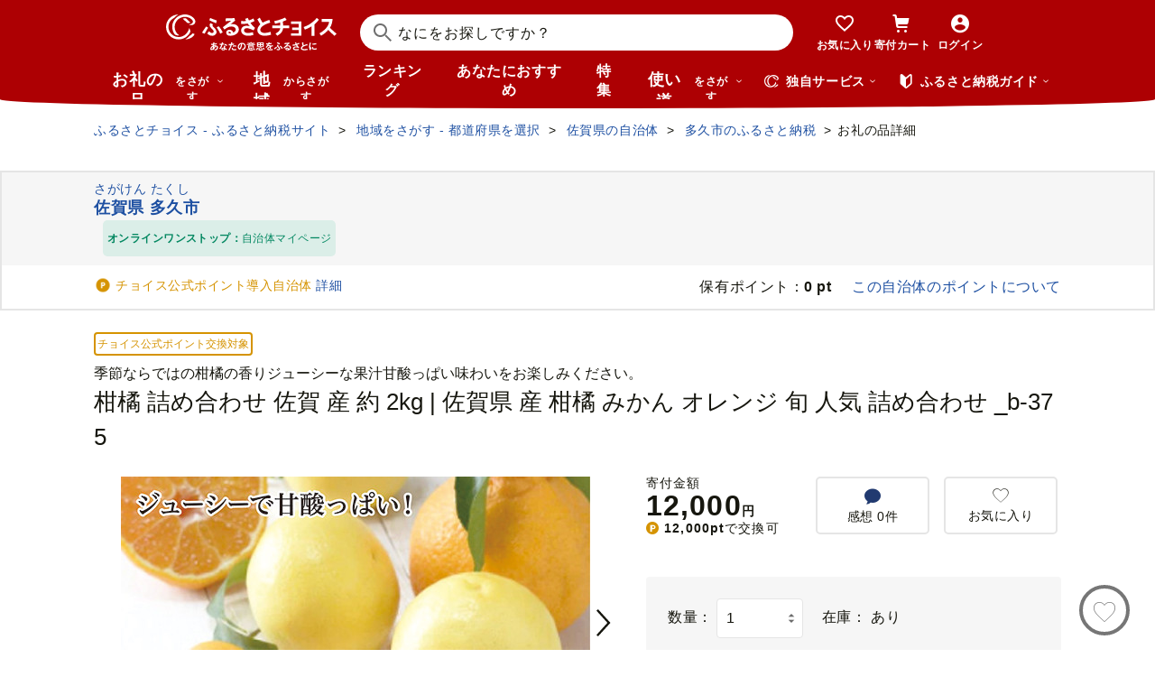

--- FILE ---
content_type: text/html; charset=UTF-8
request_url: https://www.furusato-tax.jp/ajax/product/recommended?action=pc311&tag=null&product_detail_id=5624210&prefecture_id=41
body_size: 3591
content:


	<div class="recommendyou">

		
		<h2 class="ttl-h2--icon"><i class="ttl-h2__icon icn-heart"></i><span class="ttl-h2__text">この品を見ている人はこんな品も見てます</span></h2>
		

		<div class="recommendyou_slider sld" data-slidenum="4">
			<div class="sld__wrap">
				<ul style="width: 3312px; margin-left: 0px;" class="sld__list grid">
					<li class="js-product-slider-item sld__item goods--slide">

						
	<div class="card-product">
		
		<a class="card-product__link product-slider__product_detail" href="https://www.furusato-tax.jp/product/detail/41205/5545841?product-detail_recommend" data-report-url="https://furusatotax.silveregg.net/pycre5/jsonp/click?prod=5545841&amp;cookie=fhcor27flttpulnoqKkgzAQ..bZaDWPMcLctjEsKm_Jc5iS8V4vThlwUUkV71irFAv0yL3HZY_gdbZbTZ6wuAKFJr_W4ZG_1ytn46g10YDd_zMibj5EWN9KrEZ8sp4YgTBS0.&amp;spec=pc311&amp;cref=344828926&amp;merch=furusatotax">
			<div class="card-product__image">
				<img class="card-product__img" alt="" decoding="async" src="https://img.furusato-tax.jp/cdn-cgi/image/width=520,height=323/img/x/product/details/20260119/pd_cdfa36a42419c6fd6c4e599022a3394b5ff9722f.jpg"/>
				
				
				
				
			</div>

			<div class="card-product__contents">
				<h3 class="card-product__title">佐賀の旬の柑橘をお届け 佐賀産かんきつ2kg 147-B396</h3>
				<div class="card-product__subtitle">
					<div class="card-product__subtitle-inner">
						<div class="card-product__price-text">
							<p class="card-product__price">16,000 円</p>
							
							
						</div>
						<div class="card-product__price-option">
							
						</div>
					</div>
				</div>

				
			</div>
		</a>
		<div class="card-product__complement">
			
			
		</div>
		
		<button type="button" data-text="佐賀の旬の柑橘をお届け 佐賀産かんきつ2kg 147-B396" data-form_num="" data-id="5545841" data-city-name="佐賀県伊万里市" class="product-slider__favorite card-product__heart addfavorite" data-mode="add" aria-pressed="false">
			<img class="favorite-product_details-5545841" alt="お気に入り" decoding="async" src="/img/icon_heart_brdwht.svg"/>
		</button>
		<a class="card-product__city product-slider__city" href="https://www.furusato-tax.jp/city/product/41205?product-detail_recommend">
			
			<span>佐賀県伊万里市</span>
		</a>
		<input type="hidden" class="card-product__id" value="5545841"/>
	</div>


					</li><li class="js-product-slider-item sld__item goods--slide">

						
	<div class="card-product">
		
		<a class="card-product__link product-slider__product_detail" href="https://www.furusato-tax.jp/product/detail/41441/152406?product-detail_recommend" data-report-url="https://furusatotax.silveregg.net/pycre5/jsonp/click?prod=152406&amp;cookie=fhcor27flttpulnoqKkgzAQ..bZaDWPMcLctjEsKm_Jc5iS8V4vThlwUUkV71irFAv0yL3HZY_gdbZbTZ6wuAKFJr_W4ZG_1ytn46g10YDd_zMibj5EWN9KrEZ8sp4YgTBS0.&amp;spec=pc311&amp;cref=344828926&amp;merch=furusatotax">
			<div class="card-product__image">
				<img class="card-product__img" alt="" decoding="async" src="https://img.furusato-tax.jp/cdn-cgi/image/width=520,height=323/img/x/product/details/20241212/pd_9d2f7ba3fd94a8faad7ff86bae30b30e6b3b23a1.jpg"/>
				
				
				
				
			</div>

			<div class="card-product__contents">
				<h3 class="card-product__title">N23 果樹園みかんの木の旬のカンキツ詰合せ 7kg みかん いよかん ぽんかん …</h3>
				<div class="card-product__subtitle">
					<div class="card-product__subtitle-inner">
						<div class="card-product__price-text">
							<p class="card-product__price">14,000 円</p>
							
							
						</div>
						<div class="card-product__price-option">
							
						</div>
					</div>
				</div>

				
			</div>
		</a>
		<div class="card-product__complement">
			<a href="/product/reviews/41441/152406" class="card-product__comment product-slider__review">
				<i class="card-product__icn-message icn-message"></i>感想(149)
			</a>
			
		</div>
		
		<button type="button" data-text="N23 果樹園みかんの木の旬のカンキツ詰合せ 7kg みかん いよかん ぽんかん ポンカン はるか 不知火 しらぬひ デコポン でこぽん 温州みかん 完熟みかん 産地直送 詰め合わせ 佐賀県 太良町 " data-form_num="" data-id="152406" data-city-name="佐賀県太良町" class="product-slider__favorite card-product__heart addfavorite" data-mode="add" aria-pressed="false">
			<img class="favorite-product_details-152406" alt="お気に入り" decoding="async" src="/img/icon_heart_brdwht.svg"/>
		</button>
		<a class="card-product__city product-slider__city" href="https://www.furusato-tax.jp/city/product/41441?product-detail_recommend">
			
			<span>佐賀県太良町</span>
		</a>
		<input type="hidden" class="card-product__id" value="152406"/>
	</div>


					</li><li class="js-product-slider-item sld__item goods--slide">

						
	<div class="card-product">
		
		<a class="card-product__link product-slider__product_detail" href="https://www.furusato-tax.jp/product/detail/41202/5599145?product-detail_recommend" data-report-url="https://furusatotax.silveregg.net/pycre5/jsonp/click?prod=5599145&amp;cookie=fhcor27flttpulnoqKkgzAQ..bZaDWPMcLctjEsKm_Jc5iS8V4vThlwUUkV71irFAv0yL3HZY_gdbZbTZ6wuAKFJr_W4ZG_1ytn46g10YDd_zMibj5EWN9KrEZ8sp4YgTBS0.&amp;spec=pc311&amp;cref=344828926&amp;merch=furusatotax">
			<div class="card-product__image">
				<img class="card-product__img" alt="" decoding="async" src="https://img.furusato-tax.jp/cdn-cgi/image/width=520,height=323/img/x/product/details/20221202/pd_933e618c9b3d73c81c1d96e8a914ea2517b180e5.jpg"/>
				
				
				
				
			</div>

			<div class="card-product__contents">
				<h3 class="card-product__title">『先行予約』【令和8年1月下旬発送予定】唐津産 はまさき 3kg 化粧箱 みかん…</h3>
				<div class="card-product__subtitle">
					<div class="card-product__subtitle-inner">
						<div class="card-product__price-text">
							<p class="card-product__price">18,000 円</p>
							
							
						</div>
						<div class="card-product__price-option">
							
						</div>
					</div>
				</div>

				
			</div>
		</a>
		<div class="card-product__complement">
			<a href="/product/reviews/41202/5599145" class="card-product__comment product-slider__review">
				<i class="card-product__icn-message icn-message"></i>感想(3)
			</a>
			
		</div>
		
		<button type="button" data-text="『先行予約』【令和8年1月下旬発送予定】唐津産 はまさき 3kg 化粧箱 みかん ミカン オレンジ フルーツ 果物 ギフト" data-form_num="" data-id="5599145" data-city-name="佐賀県唐津市" class="product-slider__favorite card-product__heart addfavorite" data-mode="add" aria-pressed="false">
			<img class="favorite-product_details-5599145" alt="お気に入り" decoding="async" src="/img/icon_heart_brdwht.svg"/>
		</button>
		<a class="card-product__city product-slider__city" href="https://www.furusato-tax.jp/city/product/41202?product-detail_recommend">
			
			<span>佐賀県唐津市</span>
		</a>
		<input type="hidden" class="card-product__id" value="5599145"/>
	</div>


					</li><li class="js-product-slider-item sld__item goods--slide">

						
	<div class="card-product">
		
		<a class="card-product__link product-slider__product_detail" href="https://www.furusato-tax.jp/product/detail/41387/4523109?product-detail_recommend" data-report-url="https://furusatotax.silveregg.net/pycre5/jsonp/click?prod=4523109&amp;cookie=fhcor27flttpulnoqKkgzAQ..bZaDWPMcLctjEsKm_Jc5iS8V4vThlwUUkV71irFAv0yL3HZY_gdbZbTZ6wuAKFJr_W4ZG_1ytn46g10YDd_zMibj5EWN9KrEZ8sp4YgTBS0.&amp;spec=pc311&amp;cref=344828926&amp;merch=furusatotax">
			<div class="card-product__image">
				<img class="card-product__img" alt="" decoding="async" src="https://img.furusato-tax.jp/cdn-cgi/image/width=520,height=323/img/x/product/details/20230906/pd_cc148c9ea716184868591e80db61f0d8ac1618bd.jpg"/>
				
				
				
				
			</div>

			<div class="card-product__contents">
				<h3 class="card-product__title">★予約受付★杉山いちご農園 希少品種！ 黒色いちご「真紅の美鈴（しんくのみ…</h3>
				<div class="card-product__subtitle">
					<div class="card-product__subtitle-inner">
						<div class="card-product__price-text">
							<p class="card-product__price">11,000 円</p>
							
							
						</div>
						<div class="card-product__price-option">
							
						</div>
					</div>
				</div>

				
			</div>
		</a>
		<div class="card-product__complement">
			<a href="/product/reviews/41387/4523109" class="card-product__comment product-slider__review">
				<i class="card-product__icn-message icn-message"></i>感想(12)
			</a>
			
		</div>
		
		<button type="button" data-text="★予約受付★杉山いちご農園 希少品種！ 黒色いちご「真紅の美鈴（しんくのみすず）」2026年1月～5月中に順次配送 いちご 黒いちご 果物 フルーツ 苺 イチゴ 黒 くだもの 佐賀県 産 希少 くろ  " data-form_num="" data-id="4523109" data-city-name="佐賀県玄海町" class="product-slider__favorite card-product__heart addfavorite" data-mode="add" aria-pressed="false">
			<img class="favorite-product_details-4523109" alt="お気に入り" decoding="async" src="/img/icon_heart_brdwht.svg"/>
		</button>
		<a class="card-product__city product-slider__city" href="https://www.furusato-tax.jp/city/product/41387?product-detail_recommend">
			
			<span>佐賀県玄海町</span>
		</a>
		<input type="hidden" class="card-product__id" value="4523109"/>
	</div>


					</li><li class="js-product-slider-item sld__item goods--slide">

						
	<div class="card-product">
		
		<a class="card-product__link product-slider__product_detail" href="https://www.furusato-tax.jp/product/detail/41208/121659?product-detail_recommend" data-report-url="https://furusatotax.silveregg.net/pycre5/jsonp/click?prod=121659&amp;cookie=fhcor27flttpulnoqKkgzAQ..bZaDWPMcLctjEsKm_Jc5iS8V4vThlwUUkV71irFAv0yL3HZY_gdbZbTZ6wuAKFJr_W4ZG_1ytn46g10YDd_zMibj5EWN9KrEZ8sp4YgTBS0.&amp;spec=pc311&amp;cref=344828926&amp;merch=furusatotax">
			<div class="card-product__image">
				<img class="card-product__img" alt="" decoding="async" src="https://img.furusato-tax.jp/cdn-cgi/image/width=520,height=323/img/x/product/details/20251212/pd_b0958aa632689c39a5e4a161153ffecdb4505455.jpg"/>
				
				
				
				
			</div>

			<div class="card-product__contents">
				<h3 class="card-product__title">【先行予約】ご家庭用スイートスプリングとはるみセット（５kg）柑橘詰め合…</h3>
				<div class="card-product__subtitle">
					<div class="card-product__subtitle-inner">
						<div class="card-product__price-text">
							<p class="card-product__price">12,000 円</p>
							
							
						</div>
						<div class="card-product__price-option">
							
						</div>
					</div>
				</div>

				
			</div>
		</a>
		<div class="card-product__complement">
			<a href="/product/reviews/41208/121659" class="card-product__comment product-slider__review">
				<i class="card-product__icn-message icn-message"></i>感想(2)
			</a>
			
		</div>
		
		<button type="button" data-text="【先行予約】ご家庭用スイートスプリングとはるみセット（５kg）柑橘詰め合わせ みかん フルーツ セット" data-form_num="" data-id="121659" data-city-name="佐賀県小城市" class="product-slider__favorite card-product__heart addfavorite" data-mode="add" aria-pressed="false">
			<img class="favorite-product_details-121659" alt="お気に入り" decoding="async" src="/img/icon_heart_brdwht.svg"/>
		</button>
		<a class="card-product__city product-slider__city" href="https://www.furusato-tax.jp/city/product/41208?product-detail_recommend">
			
			<span>佐賀県小城市</span>
		</a>
		<input type="hidden" class="card-product__id" value="121659"/>
	</div>


					</li><li class="js-product-slider-item sld__item goods--slide">

						
	<div class="card-product">
		
		<a class="card-product__link product-slider__product_detail" href="https://www.furusato-tax.jp/product/detail/41001/5811927?product-detail_recommend" data-report-url="https://furusatotax.silveregg.net/pycre5/jsonp/click?prod=5811927&amp;cookie=fhcor27flttpulnoqKkgzAQ..bZaDWPMcLctjEsKm_Jc5iS8V4vThlwUUkV71irFAv0yL3HZY_gdbZbTZ6wuAKFJr_W4ZG_1ytn46g10YDd_zMibj5EWN9KrEZ8sp4YgTBS0.&amp;spec=pc311&amp;cref=344828926&amp;merch=furusatotax">
			<div class="card-product__image">
				<img class="card-product__img" alt="" decoding="async" src="https://img.furusato-tax.jp/cdn-cgi/image/width=520,height=323/img/x/product/details/20250926/pd_c656017d446713130ddd52fd9b8f8218cb60dfdb.png"/>
				
				
				
				
			</div>

			<div class="card-product__contents">
				<h3 class="card-product__title">【佐賀県太良産】山本農園『せとか 3kg』（2月中旬～3月下旬出荷予定）</h3>
				<div class="card-product__subtitle">
					<div class="card-product__subtitle-inner">
						<div class="card-product__price-text">
							<p class="card-product__price">10,000 円</p>
							
							
						</div>
						<div class="card-product__price-option">
							
						</div>
					</div>
				</div>

				
			</div>
		</a>
		<div class="card-product__complement">
			<a href="/product/reviews/41001/5811927" class="card-product__comment product-slider__review">
				<i class="card-product__icn-message icn-message"></i>感想(3)
			</a>
			
		</div>
		
		<button type="button" data-text="【佐賀県太良産】山本農園『せとか 3kg』（2月中旬～3月下旬出荷予定）" data-form_num="" data-id="5811927" data-city-name="佐賀県NPO支援" class="product-slider__favorite card-product__heart addfavorite" data-mode="add" aria-pressed="false">
			<img class="favorite-product_details-5811927" alt="お気に入り" decoding="async" src="/img/icon_heart_brdwht.svg"/>
		</button>
		<a class="card-product__city product-slider__city" href="https://www.furusato-tax.jp/city/product/41001?product-detail_recommend">
			
			<span>佐賀県NPO支援</span>
		</a>
		<input type="hidden" class="card-product__id" value="5811927"/>
	</div>


					</li><li class="js-product-slider-item sld__item goods--slide">

						
	<div class="card-product">
		
		<a class="card-product__link product-slider__product_detail" href="https://www.furusato-tax.jp/product/detail/41441/152407?product-detail_recommend" data-report-url="https://furusatotax.silveregg.net/pycre5/jsonp/click?prod=152407&amp;cookie=fhcor27flttpulnoqKkgzAQ..bZaDWPMcLctjEsKm_Jc5iS8V4vThlwUUkV71irFAv0yL3HZY_gdbZbTZ6wuAKFJr_W4ZG_1ytn46g10YDd_zMibj5EWN9KrEZ8sp4YgTBS0.&amp;spec=pc311&amp;cref=344828926&amp;merch=furusatotax">
			<div class="card-product__image">
				<img class="card-product__img" alt="" decoding="async" src="https://img.furusato-tax.jp/cdn-cgi/image/width=520,height=323/img/x/product/details/20250703/pd_f72a1c064796fed26fc3035fc44570306a75d773.jpg"/>
				
				
				
				
			</div>

			<div class="card-product__contents">
				<h3 class="card-product__title">N-24 果樹園みかんの木の蔵出しみかん 5kg みかん ミカン 蜜柑 たらみかん …</h3>
				<div class="card-product__subtitle">
					<div class="card-product__subtitle-inner">
						<div class="card-product__price-text">
							<p class="card-product__price">12,000 円</p>
							
							
						</div>
						<div class="card-product__price-option">
							
						</div>
					</div>
				</div>

				
			</div>
		</a>
		<div class="card-product__complement">
			<a href="/product/reviews/41441/152407" class="card-product__comment product-slider__review">
				<i class="card-product__icn-message icn-message"></i>感想(1)
			</a>
			
		</div>
		
		<button type="button" data-text="N-24 果樹園みかんの木の蔵出しみかん 5kg みかん ミカン 蜜柑 たらみかん 太良みかん 温州みかん 完熟みかん 甘熟 柑橘 国産 佐賀県産 太良町 こだわり 有機栽培 産地直送 贈答品 詰め合わせ 極甘 蔵出し 熟成" data-form_num="" data-id="152407" data-city-name="佐賀県太良町" class="product-slider__favorite card-product__heart addfavorite" data-mode="add" aria-pressed="false">
			<img class="favorite-product_details-152407" alt="お気に入り" decoding="async" src="/img/icon_heart_brdwht.svg"/>
		</button>
		<a class="card-product__city product-slider__city" href="https://www.furusato-tax.jp/city/product/41441?product-detail_recommend">
			
			<span>佐賀県太良町</span>
		</a>
		<input type="hidden" class="card-product__id" value="152407"/>
	</div>


					</li><li class="js-product-slider-item sld__item goods--slide">

						
	<div class="card-product">
		
		<a class="card-product__link product-slider__product_detail" href="https://www.furusato-tax.jp/product/detail/41001/4874116?product-detail_recommend" data-report-url="https://furusatotax.silveregg.net/pycre5/jsonp/click?prod=4874116&amp;cookie=fhcor27flttpulnoqKkgzAQ..bZaDWPMcLctjEsKm_Jc5iS8V4vThlwUUkV71irFAv0yL3HZY_gdbZbTZ6wuAKFJr_W4ZG_1ytn46g10YDd_zMibj5EWN9KrEZ8sp4YgTBS0.&amp;spec=pc311&amp;cref=344828926&amp;merch=furusatotax">
			<div class="card-product__image">
				<img class="card-product__img" alt="" decoding="async" src="https://img.furusato-tax.jp/cdn-cgi/image/width=520,height=323/img/x/product/details/20231118/pd_1c4599aff45b4f587989ecebdd8a4582015070b9.jpg"/>
				
				
				
				
			</div>

			<div class="card-product__contents">
				<h3 class="card-product__title">【2026年1月中旬頃より出荷】JAさが大和　佐賀産「せとか」3kg</h3>
				<div class="card-product__subtitle">
					<div class="card-product__subtitle-inner">
						<div class="card-product__price-text">
							<p class="card-product__price">13,000 円</p>
							
							
						</div>
						<div class="card-product__price-option">
							
						</div>
					</div>
				</div>

				
			</div>
		</a>
		<div class="card-product__complement">
			<a href="/product/reviews/41001/4874116" class="card-product__comment product-slider__review">
				<i class="card-product__icn-message icn-message"></i>感想(5)
			</a>
			
		</div>
		
		<button type="button" data-text="【2026年1月中旬頃より出荷】JAさが大和　佐賀産「せとか」3kg" data-form_num="" data-id="4874116" data-city-name="佐賀県NPO支援" class="product-slider__favorite card-product__heart addfavorite" data-mode="add" aria-pressed="false">
			<img class="favorite-product_details-4874116" alt="お気に入り" decoding="async" src="/img/icon_heart_brdwht.svg"/>
		</button>
		<a class="card-product__city product-slider__city" href="https://www.furusato-tax.jp/city/product/41001?product-detail_recommend">
			
			<span>佐賀県NPO支援</span>
		</a>
		<input type="hidden" class="card-product__id" value="4874116"/>
	</div>


					</li><li class="js-product-slider-item sld__item goods--slide">

						
	<div class="card-product">
		
		<a class="card-product__link product-slider__product_detail" href="https://www.furusato-tax.jp/product/detail/41441/225611?product-detail_recommend" data-report-url="https://furusatotax.silveregg.net/pycre5/jsonp/click?prod=225611&amp;cookie=fhcor27flttpulnoqKkgzAQ..bZaDWPMcLctjEsKm_Jc5iS8V4vThlwUUkV71irFAv0yL3HZY_gdbZbTZ6wuAKFJr_W4ZG_1ytn46g10YDd_zMibj5EWN9KrEZ8sp4YgTBS0.&amp;spec=pc311&amp;cref=344828926&amp;merch=furusatotax">
			<div class="card-product__image">
				<img class="card-product__img" alt="" decoding="async" src="https://img.furusato-tax.jp/cdn-cgi/image/width=520,height=323/img/x/product/details/20170116/pd_059e8a627818aca8c2400e9d1a1675d1a1a8fe99.jpg"/>
				
				
				
				
			</div>

			<div class="card-product__contents">
				<h3 class="card-product__title">山本農園のせとか 5kg 【2026年2月上旬～3月下旬発送予定】 ND6x1</h3>
				<div class="card-product__subtitle">
					<div class="card-product__subtitle-inner">
						<div class="card-product__price-text">
							<p class="card-product__price">15,000 円</p>
							
							
						</div>
						<div class="card-product__price-option">
							
						</div>
					</div>
				</div>

				
			</div>
		</a>
		<div class="card-product__complement">
			<a href="/product/reviews/41441/225611" class="card-product__comment product-slider__review">
				<i class="card-product__icn-message icn-message"></i>感想(2)
			</a>
			
		</div>
		
		<button type="button" data-text="山本農園のせとか 5kg 【2026年2月上旬～3月下旬発送予定】 ND6x1" data-form_num="" data-id="225611" data-city-name="佐賀県太良町" class="product-slider__favorite card-product__heart addfavorite" data-mode="add" aria-pressed="false">
			<img class="favorite-product_details-225611" alt="お気に入り" decoding="async" src="/img/icon_heart_brdwht.svg"/>
		</button>
		<a class="card-product__city product-slider__city" href="https://www.furusato-tax.jp/city/product/41441?product-detail_recommend">
			
			<span>佐賀県太良町</span>
		</a>
		<input type="hidden" class="card-product__id" value="225611"/>
	</div>


					</li><li class="js-product-slider-item sld__item goods--slide">

						
	<div class="card-product">
		
		<a class="card-product__link product-slider__product_detail" href="https://www.furusato-tax.jp/product/detail/41001/5914164?product-detail_recommend" data-report-url="https://furusatotax.silveregg.net/pycre5/jsonp/click?prod=5914164&amp;cookie=fhcor27flttpulnoqKkgzAQ..bZaDWPMcLctjEsKm_Jc5iS8V4vThlwUUkV71irFAv0yL3HZY_gdbZbTZ6wuAKFJr_W4ZG_1ytn46g10YDd_zMibj5EWN9KrEZ8sp4YgTBS0.&amp;spec=pc311&amp;cref=344828926&amp;merch=furusatotax">
			<div class="card-product__image">
				<img class="card-product__img" alt="" decoding="async" src="https://img.furusato-tax.jp/cdn-cgi/image/width=520,height=323/img/x/product/details/20230809/pd_3347046d24496a7afc2cfda6e6a5b249c2b8b926.png"/>
				
				
				
				
			</div>

			<div class="card-product__contents">
				<h3 class="card-product__title">百匠大島　もみ焼き製法米「夢しずく」10kg</h3>
				<div class="card-product__subtitle">
					<div class="card-product__subtitle-inner">
						<div class="card-product__price-text">
							<p class="card-product__price">18,000 円</p>
							
							
						</div>
						<div class="card-product__price-option">
							
						</div>
					</div>
				</div>

				
			</div>
		</a>
		<div class="card-product__complement">
			<a href="/product/reviews/41001/5914164" class="card-product__comment product-slider__review">
				<i class="card-product__icn-message icn-message"></i>感想(3)
			</a>
			
		</div>
		
		<button type="button" data-text="百匠大島　もみ焼き製法米「夢しずく」10kg" data-form_num="" data-id="5914164" data-city-name="佐賀県NPO支援" class="product-slider__favorite card-product__heart addfavorite" data-mode="add" aria-pressed="false">
			<img class="favorite-product_details-5914164" alt="お気に入り" decoding="async" src="/img/icon_heart_brdwht.svg"/>
		</button>
		<a class="card-product__city product-slider__city" href="https://www.furusato-tax.jp/city/product/41001?product-detail_recommend">
			
			<span>佐賀県NPO支援</span>
		</a>
		<input type="hidden" class="card-product__id" value="5914164"/>
	</div>


					</li><li class="js-product-slider-item sld__item goods--slide">

						
	<div class="card-product">
		
		<a class="card-product__link product-slider__product_detail" href="https://www.furusato-tax.jp/product/detail/41001/5178488?product-detail_recommend" data-report-url="https://furusatotax.silveregg.net/pycre5/jsonp/click?prod=5178488&amp;cookie=fhcor27flttpulnoqKkgzAQ..bZaDWPMcLctjEsKm_Jc5iS8V4vThlwUUkV71irFAv0yL3HZY_gdbZbTZ6wuAKFJr_W4ZG_1ytn46g10YDd_zMibj5EWN9KrEZ8sp4YgTBS0.&amp;spec=pc311&amp;cref=344828926&amp;merch=furusatotax">
			<div class="card-product__image">
				<img class="card-product__img" alt="" decoding="async" src="https://img.furusato-tax.jp/cdn-cgi/image/width=520,height=323/img/x/product/details/20251015/pd_f198495b75e9638f83bb9c7a081d136ac0be9644.jpg"/>
				
				
				
				
			</div>

			<div class="card-product__contents">
				<h3 class="card-product__title">【呼子】剣先イカの姿造り4杯セット</h3>
				<div class="card-product__subtitle">
					<div class="card-product__subtitle-inner">
						<div class="card-product__price-text">
							<p class="card-product__price">23,000 円</p>
							
							
						</div>
						<div class="card-product__price-option">
							
						</div>
					</div>
				</div>

				
			</div>
		</a>
		<div class="card-product__complement">
			<a href="/product/reviews/41001/5178488" class="card-product__comment product-slider__review">
				<i class="card-product__icn-message icn-message"></i>感想(17)
			</a>
			
		</div>
		
		<button type="button" data-text="【呼子】剣先イカの姿造り4杯セット" data-form_num="" data-id="5178488" data-city-name="佐賀県NPO支援" class="product-slider__favorite card-product__heart addfavorite" data-mode="add" aria-pressed="false">
			<img class="favorite-product_details-5178488" alt="お気に入り" decoding="async" src="/img/icon_heart_brdwht.svg"/>
		</button>
		<a class="card-product__city product-slider__city" href="https://www.furusato-tax.jp/city/product/41001?product-detail_recommend">
			
			<span>佐賀県NPO支援</span>
		</a>
		<input type="hidden" class="card-product__id" value="5178488"/>
	</div>


					</li><li class="js-product-slider-item sld__item goods--slide">

						
	<div class="card-product">
		
		<a class="card-product__link product-slider__product_detail" href="https://www.furusato-tax.jp/product/detail/41001/5914168?product-detail_recommend" data-report-url="https://furusatotax.silveregg.net/pycre5/jsonp/click?prod=5914168&amp;cookie=fhcor27flttpulnoqKkgzAQ..bZaDWPMcLctjEsKm_Jc5iS8V4vThlwUUkV71irFAv0yL3HZY_gdbZbTZ6wuAKFJr_W4ZG_1ytn46g10YDd_zMibj5EWN9KrEZ8sp4YgTBS0.&amp;spec=pc311&amp;cref=344828926&amp;merch=furusatotax">
			<div class="card-product__image">
				<img class="card-product__img" alt="" decoding="async" src="https://img.furusato-tax.jp/cdn-cgi/image/width=520,height=323/img/x/product/details/20230809/pd_ab5bed09a2ac2db8374ae39b20c6b6bf7cc37438.jpg"/>
				
				
				
				
			</div>

			<div class="card-product__contents">
				<h3 class="card-product__title">百匠大島　もみ焼き製法米「さがびより」10kg</h3>
				<div class="card-product__subtitle">
					<div class="card-product__subtitle-inner">
						<div class="card-product__price-text">
							<p class="card-product__price">18,000 円</p>
							
							
						</div>
						<div class="card-product__price-option">
							
						</div>
					</div>
				</div>

				
			</div>
		</a>
		<div class="card-product__complement">
			<a href="/product/reviews/41001/5914168" class="card-product__comment product-slider__review">
				<i class="card-product__icn-message icn-message"></i>感想(3)
			</a>
			
		</div>
		
		<button type="button" data-text="百匠大島　もみ焼き製法米「さがびより」10kg" data-form_num="" data-id="5914168" data-city-name="佐賀県NPO支援" class="product-slider__favorite card-product__heart addfavorite" data-mode="add" aria-pressed="false">
			<img class="favorite-product_details-5914168" alt="お気に入り" decoding="async" src="/img/icon_heart_brdwht.svg"/>
		</button>
		<a class="card-product__city product-slider__city" href="https://www.furusato-tax.jp/city/product/41001?product-detail_recommend">
			
			<span>佐賀県NPO支援</span>
		</a>
		<input type="hidden" class="card-product__id" value="5914168"/>
	</div>


					</li>
				</ul>
			</div>
			<p class="btn-sld is-next product-slider__slider"><img src="/img/icon/title/icon_arrow_right.png" width="14" height="14" alt="次へ"/></p>
			<p class="btn-sld is-prev product-slider__slider"><img src="/img/icon/title/icon_arrow_left.png" width="14" height="14" alt="前へ"/></p>
		</div>

		<input type="hidden" id="token_favorite_add" value="j57bP_5gpI6VhasrOkp2iA sR0nWVFZdOVd0t2Ua5z9iy3JD4GuwqOg90e_CmNhnAwn5HI5jLiIXITV4P4ByIg3O0viRKXxldneMYXlcLqfB85UiLigmcdTq2gOL0ReNVRC0uIzr4AbKOsucS67kHJ5Iq3NJNO9aWYyPb0ve1ojmcHyxr7OP2e0b7i2C_4b8TY"/>
		<input type="hidden" id="token_favorite_remove" value="va1zrlVe29PGvj__-DvyzA 4VBbdZF95A5PN4i0kWwdoOY9wyjWckfE6hlYEmPqCy2ZqIVy3hw_VCe0prN4DHnDePwKWmOtQlmC6gDKx6QK_HqbN8H0iuz9Z-T5lLwNQOuIR1ZIQ6CmT-3gNB_hs3aMnrWNnXI8De_erERnQ4SOKCnhlCBN8ED2w9FBqq_vdmg"/>
	</div>


<!-- 新レイアウト(マージンが狭いレイアウト) -->


--- FILE ---
content_type: image/svg+xml
request_url: https://www.furusato-tax.jp/assets/images/logo/gcf-primary.svg
body_size: 4520
content:
<svg width="282" height="31" viewBox="0 0 282 31" fill="none" xmlns="http://www.w3.org/2000/svg">
<g clip-path="url(#clip0_111_21340)">
<path d="M27.5359 6.75187C26.8918 6.10672 26.3025 5.52153 25.7481 4.98127C25.6133 4.87122 25.5034 4.80128 25.2887 4.77613C23.9003 4.64111 22.2326 4.93115 21.9478 4.99625C21.6633 5.06135 21.7081 5.26629 21.8429 5.38633C23.0714 6.47667 26.2074 9.64264 26.542 9.9578C27.451 10.823 29.3086 10.8031 30.7168 10.2378C30.9017 10.1578 30.9266 9.97278 30.7818 9.85773C30.0727 9.2975 28.6295 7.85204 27.5309 6.75171L27.5359 6.75187Z" fill="#2E792D"/>
<path d="M36.484 6.42181C35.9197 5.3065 34.9609 4.04601 33.1831 2.79068C30.5514 0.93516 27.4652 -0.0603027 24.4091 -0.0603027C21.7724 -0.0603027 18.7412 0.704881 16.1295 2.19047C12.6538 4.16603 9.44282 8.48244 8.80866 13.1839C8.03969 18.9108 10.4915 22.832 11.3255 24.0625C11.695 24.5727 12.0197 24.9128 12.2344 25.0929C12.3393 25.183 12.6439 25.328 12.7338 25.363C14.1221 25.8981 15.5252 26.1483 16.9086 26.1182C17.1932 26.1032 17.2031 25.803 16.9634 25.648C13.7524 23.3772 11.6402 19.6461 11.6101 15.4197C11.6101 12.4088 12.9633 8.15246 16.6837 5.40655C19.0557 3.65591 22.5563 2.50064 26.027 3.03074C28.3691 3.36089 30.4664 4.37616 32.0245 5.63166C33.3777 6.72199 34.1018 7.88241 34.0769 8.76764C34.0769 11.4185 30.5464 12.2588 29.997 12.3087C29.4426 12.3537 29.6275 12.6988 29.997 12.8238C32.5988 13.7642 35.3253 12.9389 36.5038 10.8682C36.8334 10.283 37.5276 8.49744 36.4789 6.41682L36.484 6.42181Z" fill="#2E792D"/>
<path d="M31.0917 21.3617C31.1916 21.1566 31.1716 21.0016 31.1116 20.8214C30.847 20.0261 29.9281 17.2502 29.9131 17.2153C29.8381 16.9852 29.5984 16.8951 29.4836 17.2403C28.8594 19.2959 27.5361 22.3468 25.3038 24.4626C23.1415 26.5282 20.7694 27.4286 18.4873 27.8287C14.3526 28.4888 11.1366 26.7933 10.2575 26.2582C4.88923 22.9121 4.08037 18.2505 3.99542 15.4247C3.85064 10.6431 6.742 6.49184 10.6921 4.38108C10.9268 4.26104 11.1565 4.03096 11.2365 3.93589C12.4848 2.50541 13.9382 1.32501 15.621 0.384675C15.8159 0.274625 15.8009 -0.0505352 15.4663 -0.0405463C7.47125 0.53967 1.03442 7.13182 1.03442 15.3394C1.03442 23.547 7.45646 30.9395 16.6199 30.9395C21.8534 30.9395 27.7558 28.3389 31.0917 21.3617Z" fill="#AD0003"/>
<path d="M35.9849 24.1025C35.9849 24.1025 33.6579 23.5724 33.5679 23.5572C33.478 23.5421 33.3532 23.5223 33.2684 23.7122C32.6692 25.1077 30.8864 26.063 30.1822 26.4631C30.0024 26.5632 29.8877 26.6732 29.8476 26.7232C28.6591 28.1437 26.9961 29.5791 24.9188 30.6994C24.774 30.7795 24.8089 30.9146 25.0387 30.9146C28.2746 30.7496 31.3107 29.6141 33.8826 27.5784C35.0263 26.6531 35.7803 25.5979 36.1598 24.4325C36.2547 24.1574 35.9851 24.1073 35.9851 24.1073L35.9849 24.1025Z" fill="#2E792D"/>
<path d="M246.401 26.6583C243.61 26.6583 241.073 25.678 238.861 23.7474C236.419 21.6066 235.18 18.7709 235.18 15.3047C235.18 12.2538 236.309 9.60295 238.536 7.4221C240.753 5.23643 243.455 4.1311 246.561 4.1311C249.003 4.1311 251.21 4.85133 253.123 6.27182C252.284 7.12707 251.56 8.09239 250.98 9.14777C249.712 8.19245 248.214 7.7123 246.526 7.7123C244.419 7.7123 242.611 8.45751 241.158 9.92794C239.71 11.3834 238.97 13.209 238.97 15.3447C238.97 17.5905 239.734 19.461 241.233 20.9114C242.731 22.3569 244.484 23.0871 246.441 23.0871C248.154 23.0871 249.682 22.597 250.97 21.6267C251.555 22.687 252.279 23.6573 253.128 24.5126C251.17 25.9331 248.908 26.6533 246.401 26.6533V26.6583Z" fill="#2E792D"/>
<path d="M224.544 17.5904H228.878V21.4366C228.878 21.4366 228.119 22.0168 227.165 22.472C226.611 22.7121 226.027 22.9022 225.408 22.9971C225.343 23.0021 225.273 23.0171 225.208 23.0171C224.853 23.0621 224.489 23.0972 224.114 23.0972C222.152 23.0972 220.399 22.362 218.901 20.9165C217.398 19.471 216.634 17.5954 216.634 15.3448C216.634 13.0942 217.368 11.3785 218.821 9.92303C220.274 8.4526 222.082 7.7024 224.194 7.7024C225.887 7.7024 227.385 8.18258 228.653 9.14289C229.238 8.08751 229.957 7.1172 230.801 6.26694C228.883 4.84645 226.676 4.12622 224.234 4.12622C221.123 4.12622 218.416 5.23152 216.199 7.4172C213.972 9.59787 212.843 12.2537 212.843 15.3048C212.843 18.771 214.082 21.6118 216.529 23.7525C218.746 25.6831 221.283 26.6634 224.074 26.6634C224.703 26.6634 225.323 26.6184 225.922 26.5284C226.481 26.4633 227.04 26.3282 227.595 26.1383C227.635 26.1283 227.67 26.1133 227.71 26.0983C228.144 25.9483 228.574 25.7782 228.988 25.5732C229.228 25.4582 229.463 25.3281 229.697 25.1981C230.062 24.993 230.416 24.7781 230.746 24.553C230.766 24.538 230.786 24.528 230.806 24.518C231.29 24.1879 231.74 23.8477 232.129 23.5127V14.5048H223.964C224.199 15.5552 224.399 16.5954 224.549 17.5859L224.544 17.5904Z" fill="#2E792D"/>
<path d="M256.644 26.6583V4.13611H272.754C272.474 5.3365 272.244 6.53191 272.065 7.70233H260.404V13.4192H271.525C271.5 14.0945 271.485 14.7746 271.485 15.4599C271.485 15.97 271.49 16.4801 271.505 16.9805H260.404V26.6536H256.644L256.644 26.6583Z" fill="#2E792D"/>
<path d="M75.1011 22.542C75.1011 21.0566 76.1399 18.8658 79.3457 18.9658C81.433 19.0309 83.1109 20.6064 83.83 22.5121C84.3744 22.237 86.0673 21.5667 86.6815 19.6912C87.2058 18.0708 86.1622 15.0247 81.518 14.9647C80.0299 14.9448 78.5516 15.3648 76.9587 16.1C75.6603 16.7002 73.0136 18.7609 73.0136 18.7609L70.8862 15.955C70.8862 15.955 79.9549 8.85776 81.2083 7.76242C78.9561 7.9374 75.061 8.3676 74.322 8.4277C74.3569 7.57744 74.2671 5.50183 74.1573 4.91162C79.3008 4.90663 85.1785 4.46643 85.1785 4.46643C85.1785 4.46643 85.7528 6.62215 86.0924 7.61242C85.0937 8.51263 81.3333 11.4037 80.4196 12.2889C83.9851 11.1686 87.6554 12.4439 89.3884 14.7898C91.6456 17.8457 90.9813 22.5423 86.2174 25.0831C83.271 26.6536 75.1063 28.1191 75.1063 22.5474L75.1011 22.542ZM79.2358 21.4916C77.9374 21.3167 77.5879 22.2668 78.0822 23.0272C78.5865 23.8073 80.0547 23.6573 80.9885 23.4574C80.7488 22.407 80.0399 21.5967 79.2358 21.4916Z" fill="#AD0003"/>
<path d="M93.5528 18.6006C95.3755 11.8485 104.19 14.6843 104.19 14.6843C104.19 14.6843 102.312 12.5336 101.543 11.2983C99.4955 11.6833 96.2146 11.8134 93.418 11.6434C93.4778 11.6434 93.4778 8.11732 93.418 8.11732C93.418 8.11732 97.3381 8.51239 99.6502 8.13229C99.3156 7.43204 98.5117 5.95662 98.3717 5.46647C99.0209 5.29149 100.564 4.74624 101.698 4.31104C102.057 5.24637 102.761 6.70182 103.166 7.40208C104.749 6.88696 106.881 5.9616 108.404 4.96633C108.404 4.98631 109.363 6.93689 110.092 8.06736C108.204 9.18267 106.162 9.983 104.909 10.3731C105.323 11.0032 107.69 14.6144 110.622 16.67C110.632 16.675 109.408 18.6007 108.759 19.7961C108.23 19.5959 103.495 17.0901 100.614 17.0901C97.3481 17.0901 96.9136 19.2058 96.9485 19.976C96.9884 20.8063 97.5926 21.9017 98.896 22.5118C101.623 23.7873 107.186 22.2618 107.98 22.0367C108.06 22.6618 108.394 24.8777 108.484 25.5829C94.4566 29.1991 92.8537 21.1764 93.5477 18.6006H93.5528Z" fill="#AD0003"/>
<path d="M138.008 26.5033C137.494 25.838 136.27 24.4277 135.746 23.8275C137.479 22.8072 140.939 20.9365 141.644 17.2153H131.941V13.7692H141.673C141.673 13.314 141.564 10.7982 141.409 9.95789C139.471 10.5481 137.369 11.2234 135.242 11.6534C134.987 10.588 134.542 9.23767 134.103 8.32231C136.161 7.97718 138.418 7.36699 140.54 6.71185C143.556 5.77651 146.752 4.39115 147.536 3.96094C148.036 4.83118 148.925 6.08168 149.554 6.8069C148.67 7.42208 145.968 8.42736 144.8 8.8326C145.069 10.6532 145.124 13.7742 145.124 13.7742H152.705V17.2203H145.114C144.62 21.3416 142.792 23.6024 138.013 26.5083L138.008 26.5033Z" fill="#AD0003"/>
<path d="M208.265 26.5034C207.471 25.7681 201.733 20.4814 200.604 19.281C199.236 21.1166 195.316 24.5628 191.791 26.4584C191.181 25.3681 189.803 23.4574 189.803 23.4574C197.668 19.171 201.428 13.3642 201.673 9.21776H192.51V5.69666H205.943C205.943 9.27784 204.57 13.8144 202.717 16.6002C204.345 18.2007 208.799 22.3221 210.822 23.9326C210.297 24.4028 208.674 26.1333 208.26 26.5034H208.265Z" fill="#AD0003"/>
<path d="M117.064 12.2735C115.921 10.3579 114.063 7.33692 113.409 5.95139C113.409 5.95139 115.257 4.84606 116.43 4.03076C117.234 5.68633 119.177 9.27251 119.956 10.2328C123.646 8.10209 127.926 6.86674 128.295 6.73172C128.43 7.42698 128.955 9.13751 129.309 10.1278C113.888 14.7644 115.152 22.0565 121.154 22.8768C123.341 23.1769 126.872 22.5068 129.738 21.5764C129.873 22.9018 130.073 23.9872 130.333 25.1376C129.349 25.4277 122.453 27.7935 117.509 25.5277C112.92 23.4271 111.551 17.6151 117.064 12.2685V12.2735Z" fill="#AD0003"/>
<path d="M154.871 26.5032V23.5172L164.384 23.5022L164.299 19.2058H156.264V16.1297H164.299V11.8083H154.871C154.836 11.6833 154.871 8.8373 154.871 8.8373H167.725C167.665 8.8373 167.665 8.74223 167.665 8.8373L167.73 26.483L154.876 26.508L154.871 26.5032Z" fill="#AD0003"/>
<path d="M183.715 26.5033C183.66 24.2075 183.555 14.7245 183.71 12.3137C183.71 12.3137 184.988 11.1884 186.316 9.84281C187.575 8.57233 188.683 7.11689 189.183 6.41663C188.504 5.93647 186.431 4.29089 186.431 4.29089C183.894 7.95199 178.386 11.8484 176.254 12.9986C174.451 13.9739 172.509 14.8793 170.406 15.6495C170.406 15.6495 171.575 18.0552 171.954 18.8104C173.642 18.1903 175.565 17.33 177.203 16.4646C178.896 15.5694 180.089 14.7541 180.089 14.7541C180.214 16.5247 180.204 23.877 180.089 26.5079H183.715V26.5033Z" fill="#AD0003"/>
<path d="M57.9021 26.5032C55.3354 26.5032 53.4627 25.5379 51.7449 23.5222C52.439 22.772 53.3929 21.6416 54.0121 20.7813C54.5664 21.5015 55.7398 22.842 57.248 23.0171C58.7562 23.1921 60.0644 22.2919 59.5351 20.5714C58.9508 18.6507 56.5189 17.1853 55.2955 15.3346C54.5465 14.1993 54.3666 12.1135 55.6899 10.7332C56.2942 11.0633 57.8472 11.8535 58.836 12.3087C57.8672 13.4691 58.007 14.0643 58.6262 14.7394C59.8247 15.9498 62.6662 18.5407 63.1256 21.0264C63.7598 24.4575 60.459 26.4982 57.9021 26.4982V26.5032Z" fill="#AD0003"/>
<path d="M67.66 23.9973C66.9459 21.7516 64.8235 17.9153 63.2256 16.1899C63.77 15.8847 65.328 14.8944 65.7325 14.5994C67.2706 16.0748 69.8472 19.8961 70.7362 22.2168C70.3117 22.4768 68.7337 23.342 67.665 23.9973H67.66Z" fill="#AD0003"/>
<path d="M45.3188 22.6671C46.5922 20.4764 49.5285 16.065 50.4624 14.8945C50.9717 15.3046 52.38 16.19 52.9142 16.495C51.7456 18.0205 49.5085 22.1168 48.6245 23.9524C48.4648 23.8723 46.0279 22.9271 45.3188 22.6671Z" fill="#AD0003"/>
<path d="M62.7667 10.8982C60.9839 10.343 55.3061 7.74721 54.3174 7.17199C54.3174 7.17199 55.1912 4.81617 55.3811 4.31604C56.5397 4.90625 61.9978 7.03698 63.5957 7.53212C63.3809 8.1423 62.9265 9.89793 62.7667 10.8932V10.8982Z" fill="#AD0003"/>
<path d="M278.366 8.08719C276.983 8.08719 275.854 6.95689 275.854 5.57136C275.854 4.18584 276.983 3.05554 278.366 3.05554C279.749 3.05554 280.878 4.18584 280.878 5.57136C280.878 6.95689 279.749 8.08719 278.366 8.08719ZM278.366 3.38069C277.157 3.38069 276.179 4.36598 276.179 5.57136C276.179 6.77675 277.162 7.76204 278.366 7.76204C279.569 7.76204 280.553 6.77675 280.553 5.57136C280.553 4.36598 279.569 3.38069 278.366 3.38069Z" fill="#2E792D"/>
<path d="M279.051 7.05197L278.452 5.79665H277.853V7.05197H277.333V3.95593H278.387C279.096 3.95593 279.526 4.26612 279.526 4.8813C279.526 5.30651 279.326 5.58155 278.967 5.71158L279.626 7.05197H279.051ZM278.352 5.34646C278.792 5.34646 279.006 5.23142 279.006 4.8813C279.006 4.53117 278.791 4.41111 278.352 4.41111H277.853V5.34646H278.352Z" fill="#2E792D"/>
</g>
<defs>
<clipPath id="clip0_111_21340">
<rect width="282" height="31" fill="white"/>
</clipPath>
</defs>
</svg>


--- FILE ---
content_type: image/svg+xml
request_url: https://www.furusato-tax.jp/img/icon_heart_brdwht.svg
body_size: 443
content:
<svg xmlns="http://www.w3.org/2000/svg" xmlns:xlink="http://www.w3.org/1999/xlink" width="112" height="102" viewBox="0 0 112 102">
    <defs>
        <path id="a" d="M57.875 110.075c-2.4-2.13-5.995-5.412-5.995-5.412C23.04 78.704 4 61.583 4 40.573 4 23.451 14.256 10 34.8 10c11.544 0 19.963 6.212 25.2 13.327C65.237 16.212 73.656 10 85.2 10c20.981 0 30.8 13.452 30.8 30.572 0 21.012-19.04 38.132-47.88 64.146 0 0-3.609 3.247-5.972 5.357-.991.886-3.305.86-4.273 0z"/>
    </defs>
    <g fill="none" fill-rule="evenodd">
        <path d="M-4-9h120v120H-4z"/>
        <path d="M-4-9h120v120H-4z"/>
        <g transform="translate(-4 -9)">
            <use fill="#16160E" fill-opacity=".5" xlink:href="#a"/>
            <path stroke="#FFF" stroke-width="8" d="M60.29 106.874c-.235-.193-.325-.193-.56.002.071-.068.174-.16.28-.255l.308.275zm-.28-.253c.44-.392.925-.828 1.451-1.299l.02-.018a3268.77 3268.77 0 0 0 3.624-3.254l.336-.302c27.418-24.732 35.992-33.498 42.011-44.617C110.508 51.487 112 46.106 112 40.572 112 24.187 102.6 14 85.2 14c-9.042 0-16.602 4.394-21.979 11.698L60 30.074l-3.221-4.376C51.402 18.394 43.842 14 34.8 14 17.674 14 8 24.374 8 40.572c0 5.558 1.505 10.96 4.587 16.63 6.037 11.104 14.67 19.917 41.99 44.507l.336.306a929.128 929.128 0 0 0 3.692 3.346c.508.457.978.88 1.405 1.26z"/>
        </g>
    </g>
</svg>
